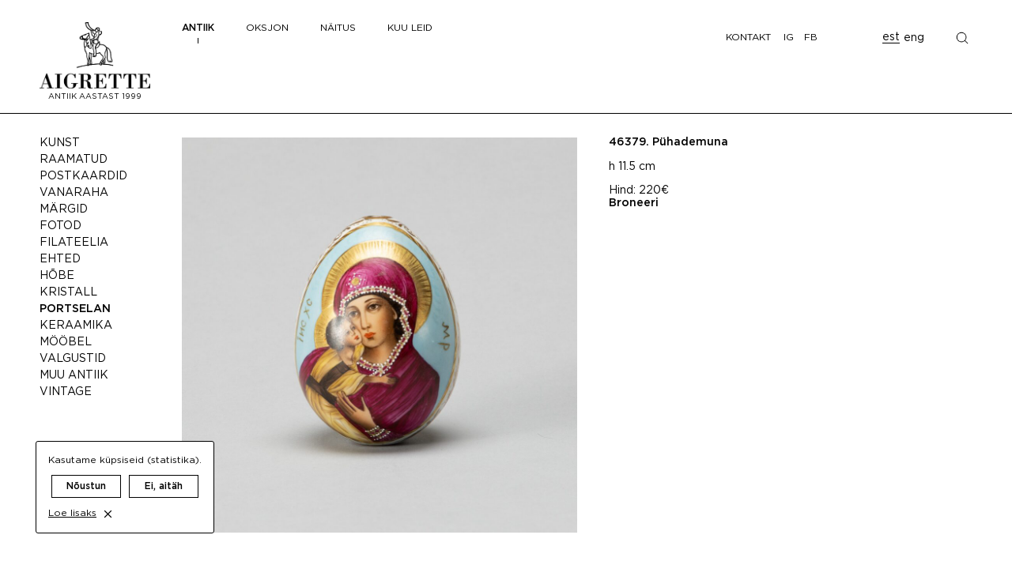

--- FILE ---
content_type: text/html; charset=UTF-8
request_url: https://aigrette.ee/puhademuna
body_size: 7425
content:
<!doctype html>
<html lang="et">
<head>
<meta http-equiv="Content-Type" content="text/html; charset=utf-8" />
<meta name="description" content="Aigrette Antiik">
<meta name="keywords" content="Antiik, antikvariaat, kunst, hõbe, ehted, mööbel, raamatud, vanaraha, märgid, fotod, filateelia, kristall, portselan, valgustid, taska, lorup. ">
<meta name="viewport" content="width=device-width, initial-scale=1.0">
<title>Pühademuna / Aigrette Antiik</title>
<link rel="shortcut icon" type="image/jpg" href="https://aigrette.ee/wp-content/themes/aigrette_v2/images/favicon.png" sizes="64x64">
<meta name='robots' content='max-image-preview:large' />
<style id='wp-img-auto-sizes-contain-inline-css' type='text/css'>
img:is([sizes=auto i],[sizes^="auto," i]){contain-intrinsic-size:3000px 1500px}
/*# sourceURL=wp-img-auto-sizes-contain-inline-css */
</style>
<style id='wp-block-library-inline-css' type='text/css'>
:root{--wp-block-synced-color:#7a00df;--wp-block-synced-color--rgb:122,0,223;--wp-bound-block-color:var(--wp-block-synced-color);--wp-editor-canvas-background:#ddd;--wp-admin-theme-color:#007cba;--wp-admin-theme-color--rgb:0,124,186;--wp-admin-theme-color-darker-10:#006ba1;--wp-admin-theme-color-darker-10--rgb:0,107,160.5;--wp-admin-theme-color-darker-20:#005a87;--wp-admin-theme-color-darker-20--rgb:0,90,135;--wp-admin-border-width-focus:2px}@media (min-resolution:192dpi){:root{--wp-admin-border-width-focus:1.5px}}.wp-element-button{cursor:pointer}:root .has-very-light-gray-background-color{background-color:#eee}:root .has-very-dark-gray-background-color{background-color:#313131}:root .has-very-light-gray-color{color:#eee}:root .has-very-dark-gray-color{color:#313131}:root .has-vivid-green-cyan-to-vivid-cyan-blue-gradient-background{background:linear-gradient(135deg,#00d084,#0693e3)}:root .has-purple-crush-gradient-background{background:linear-gradient(135deg,#34e2e4,#4721fb 50%,#ab1dfe)}:root .has-hazy-dawn-gradient-background{background:linear-gradient(135deg,#faaca8,#dad0ec)}:root .has-subdued-olive-gradient-background{background:linear-gradient(135deg,#fafae1,#67a671)}:root .has-atomic-cream-gradient-background{background:linear-gradient(135deg,#fdd79a,#004a59)}:root .has-nightshade-gradient-background{background:linear-gradient(135deg,#330968,#31cdcf)}:root .has-midnight-gradient-background{background:linear-gradient(135deg,#020381,#2874fc)}:root{--wp--preset--font-size--normal:16px;--wp--preset--font-size--huge:42px}.has-regular-font-size{font-size:1em}.has-larger-font-size{font-size:2.625em}.has-normal-font-size{font-size:var(--wp--preset--font-size--normal)}.has-huge-font-size{font-size:var(--wp--preset--font-size--huge)}.has-text-align-center{text-align:center}.has-text-align-left{text-align:left}.has-text-align-right{text-align:right}.has-fit-text{white-space:nowrap!important}#end-resizable-editor-section{display:none}.aligncenter{clear:both}.items-justified-left{justify-content:flex-start}.items-justified-center{justify-content:center}.items-justified-right{justify-content:flex-end}.items-justified-space-between{justify-content:space-between}.screen-reader-text{border:0;clip-path:inset(50%);height:1px;margin:-1px;overflow:hidden;padding:0;position:absolute;width:1px;word-wrap:normal!important}.screen-reader-text:focus{background-color:#ddd;clip-path:none;color:#444;display:block;font-size:1em;height:auto;left:5px;line-height:normal;padding:15px 23px 14px;text-decoration:none;top:5px;width:auto;z-index:100000}html :where(.has-border-color){border-style:solid}html :where([style*=border-top-color]){border-top-style:solid}html :where([style*=border-right-color]){border-right-style:solid}html :where([style*=border-bottom-color]){border-bottom-style:solid}html :where([style*=border-left-color]){border-left-style:solid}html :where([style*=border-width]){border-style:solid}html :where([style*=border-top-width]){border-top-style:solid}html :where([style*=border-right-width]){border-right-style:solid}html :where([style*=border-bottom-width]){border-bottom-style:solid}html :where([style*=border-left-width]){border-left-style:solid}html :where(img[class*=wp-image-]){height:auto;max-width:100%}:where(figure){margin:0 0 1em}html :where(.is-position-sticky){--wp-admin--admin-bar--position-offset:var(--wp-admin--admin-bar--height,0px)}@media screen and (max-width:600px){html :where(.is-position-sticky){--wp-admin--admin-bar--position-offset:0px}}

/*# sourceURL=wp-block-library-inline-css */
</style><style id='global-styles-inline-css' type='text/css'>
:root{--wp--preset--aspect-ratio--square: 1;--wp--preset--aspect-ratio--4-3: 4/3;--wp--preset--aspect-ratio--3-4: 3/4;--wp--preset--aspect-ratio--3-2: 3/2;--wp--preset--aspect-ratio--2-3: 2/3;--wp--preset--aspect-ratio--16-9: 16/9;--wp--preset--aspect-ratio--9-16: 9/16;--wp--preset--color--black: #000000;--wp--preset--color--cyan-bluish-gray: #abb8c3;--wp--preset--color--white: #ffffff;--wp--preset--color--pale-pink: #f78da7;--wp--preset--color--vivid-red: #cf2e2e;--wp--preset--color--luminous-vivid-orange: #ff6900;--wp--preset--color--luminous-vivid-amber: #fcb900;--wp--preset--color--light-green-cyan: #7bdcb5;--wp--preset--color--vivid-green-cyan: #00d084;--wp--preset--color--pale-cyan-blue: #8ed1fc;--wp--preset--color--vivid-cyan-blue: #0693e3;--wp--preset--color--vivid-purple: #9b51e0;--wp--preset--gradient--vivid-cyan-blue-to-vivid-purple: linear-gradient(135deg,rgb(6,147,227) 0%,rgb(155,81,224) 100%);--wp--preset--gradient--light-green-cyan-to-vivid-green-cyan: linear-gradient(135deg,rgb(122,220,180) 0%,rgb(0,208,130) 100%);--wp--preset--gradient--luminous-vivid-amber-to-luminous-vivid-orange: linear-gradient(135deg,rgb(252,185,0) 0%,rgb(255,105,0) 100%);--wp--preset--gradient--luminous-vivid-orange-to-vivid-red: linear-gradient(135deg,rgb(255,105,0) 0%,rgb(207,46,46) 100%);--wp--preset--gradient--very-light-gray-to-cyan-bluish-gray: linear-gradient(135deg,rgb(238,238,238) 0%,rgb(169,184,195) 100%);--wp--preset--gradient--cool-to-warm-spectrum: linear-gradient(135deg,rgb(74,234,220) 0%,rgb(151,120,209) 20%,rgb(207,42,186) 40%,rgb(238,44,130) 60%,rgb(251,105,98) 80%,rgb(254,248,76) 100%);--wp--preset--gradient--blush-light-purple: linear-gradient(135deg,rgb(255,206,236) 0%,rgb(152,150,240) 100%);--wp--preset--gradient--blush-bordeaux: linear-gradient(135deg,rgb(254,205,165) 0%,rgb(254,45,45) 50%,rgb(107,0,62) 100%);--wp--preset--gradient--luminous-dusk: linear-gradient(135deg,rgb(255,203,112) 0%,rgb(199,81,192) 50%,rgb(65,88,208) 100%);--wp--preset--gradient--pale-ocean: linear-gradient(135deg,rgb(255,245,203) 0%,rgb(182,227,212) 50%,rgb(51,167,181) 100%);--wp--preset--gradient--electric-grass: linear-gradient(135deg,rgb(202,248,128) 0%,rgb(113,206,126) 100%);--wp--preset--gradient--midnight: linear-gradient(135deg,rgb(2,3,129) 0%,rgb(40,116,252) 100%);--wp--preset--font-size--small: 13px;--wp--preset--font-size--medium: 20px;--wp--preset--font-size--large: 36px;--wp--preset--font-size--x-large: 42px;--wp--preset--spacing--20: 0.44rem;--wp--preset--spacing--30: 0.67rem;--wp--preset--spacing--40: 1rem;--wp--preset--spacing--50: 1.5rem;--wp--preset--spacing--60: 2.25rem;--wp--preset--spacing--70: 3.38rem;--wp--preset--spacing--80: 5.06rem;--wp--preset--shadow--natural: 6px 6px 9px rgba(0, 0, 0, 0.2);--wp--preset--shadow--deep: 12px 12px 50px rgba(0, 0, 0, 0.4);--wp--preset--shadow--sharp: 6px 6px 0px rgba(0, 0, 0, 0.2);--wp--preset--shadow--outlined: 6px 6px 0px -3px rgb(255, 255, 255), 6px 6px rgb(0, 0, 0);--wp--preset--shadow--crisp: 6px 6px 0px rgb(0, 0, 0);}:where(.is-layout-flex){gap: 0.5em;}:where(.is-layout-grid){gap: 0.5em;}body .is-layout-flex{display: flex;}.is-layout-flex{flex-wrap: wrap;align-items: center;}.is-layout-flex > :is(*, div){margin: 0;}body .is-layout-grid{display: grid;}.is-layout-grid > :is(*, div){margin: 0;}:where(.wp-block-columns.is-layout-flex){gap: 2em;}:where(.wp-block-columns.is-layout-grid){gap: 2em;}:where(.wp-block-post-template.is-layout-flex){gap: 1.25em;}:where(.wp-block-post-template.is-layout-grid){gap: 1.25em;}.has-black-color{color: var(--wp--preset--color--black) !important;}.has-cyan-bluish-gray-color{color: var(--wp--preset--color--cyan-bluish-gray) !important;}.has-white-color{color: var(--wp--preset--color--white) !important;}.has-pale-pink-color{color: var(--wp--preset--color--pale-pink) !important;}.has-vivid-red-color{color: var(--wp--preset--color--vivid-red) !important;}.has-luminous-vivid-orange-color{color: var(--wp--preset--color--luminous-vivid-orange) !important;}.has-luminous-vivid-amber-color{color: var(--wp--preset--color--luminous-vivid-amber) !important;}.has-light-green-cyan-color{color: var(--wp--preset--color--light-green-cyan) !important;}.has-vivid-green-cyan-color{color: var(--wp--preset--color--vivid-green-cyan) !important;}.has-pale-cyan-blue-color{color: var(--wp--preset--color--pale-cyan-blue) !important;}.has-vivid-cyan-blue-color{color: var(--wp--preset--color--vivid-cyan-blue) !important;}.has-vivid-purple-color{color: var(--wp--preset--color--vivid-purple) !important;}.has-black-background-color{background-color: var(--wp--preset--color--black) !important;}.has-cyan-bluish-gray-background-color{background-color: var(--wp--preset--color--cyan-bluish-gray) !important;}.has-white-background-color{background-color: var(--wp--preset--color--white) !important;}.has-pale-pink-background-color{background-color: var(--wp--preset--color--pale-pink) !important;}.has-vivid-red-background-color{background-color: var(--wp--preset--color--vivid-red) !important;}.has-luminous-vivid-orange-background-color{background-color: var(--wp--preset--color--luminous-vivid-orange) !important;}.has-luminous-vivid-amber-background-color{background-color: var(--wp--preset--color--luminous-vivid-amber) !important;}.has-light-green-cyan-background-color{background-color: var(--wp--preset--color--light-green-cyan) !important;}.has-vivid-green-cyan-background-color{background-color: var(--wp--preset--color--vivid-green-cyan) !important;}.has-pale-cyan-blue-background-color{background-color: var(--wp--preset--color--pale-cyan-blue) !important;}.has-vivid-cyan-blue-background-color{background-color: var(--wp--preset--color--vivid-cyan-blue) !important;}.has-vivid-purple-background-color{background-color: var(--wp--preset--color--vivid-purple) !important;}.has-black-border-color{border-color: var(--wp--preset--color--black) !important;}.has-cyan-bluish-gray-border-color{border-color: var(--wp--preset--color--cyan-bluish-gray) !important;}.has-white-border-color{border-color: var(--wp--preset--color--white) !important;}.has-pale-pink-border-color{border-color: var(--wp--preset--color--pale-pink) !important;}.has-vivid-red-border-color{border-color: var(--wp--preset--color--vivid-red) !important;}.has-luminous-vivid-orange-border-color{border-color: var(--wp--preset--color--luminous-vivid-orange) !important;}.has-luminous-vivid-amber-border-color{border-color: var(--wp--preset--color--luminous-vivid-amber) !important;}.has-light-green-cyan-border-color{border-color: var(--wp--preset--color--light-green-cyan) !important;}.has-vivid-green-cyan-border-color{border-color: var(--wp--preset--color--vivid-green-cyan) !important;}.has-pale-cyan-blue-border-color{border-color: var(--wp--preset--color--pale-cyan-blue) !important;}.has-vivid-cyan-blue-border-color{border-color: var(--wp--preset--color--vivid-cyan-blue) !important;}.has-vivid-purple-border-color{border-color: var(--wp--preset--color--vivid-purple) !important;}.has-vivid-cyan-blue-to-vivid-purple-gradient-background{background: var(--wp--preset--gradient--vivid-cyan-blue-to-vivid-purple) !important;}.has-light-green-cyan-to-vivid-green-cyan-gradient-background{background: var(--wp--preset--gradient--light-green-cyan-to-vivid-green-cyan) !important;}.has-luminous-vivid-amber-to-luminous-vivid-orange-gradient-background{background: var(--wp--preset--gradient--luminous-vivid-amber-to-luminous-vivid-orange) !important;}.has-luminous-vivid-orange-to-vivid-red-gradient-background{background: var(--wp--preset--gradient--luminous-vivid-orange-to-vivid-red) !important;}.has-very-light-gray-to-cyan-bluish-gray-gradient-background{background: var(--wp--preset--gradient--very-light-gray-to-cyan-bluish-gray) !important;}.has-cool-to-warm-spectrum-gradient-background{background: var(--wp--preset--gradient--cool-to-warm-spectrum) !important;}.has-blush-light-purple-gradient-background{background: var(--wp--preset--gradient--blush-light-purple) !important;}.has-blush-bordeaux-gradient-background{background: var(--wp--preset--gradient--blush-bordeaux) !important;}.has-luminous-dusk-gradient-background{background: var(--wp--preset--gradient--luminous-dusk) !important;}.has-pale-ocean-gradient-background{background: var(--wp--preset--gradient--pale-ocean) !important;}.has-electric-grass-gradient-background{background: var(--wp--preset--gradient--electric-grass) !important;}.has-midnight-gradient-background{background: var(--wp--preset--gradient--midnight) !important;}.has-small-font-size{font-size: var(--wp--preset--font-size--small) !important;}.has-medium-font-size{font-size: var(--wp--preset--font-size--medium) !important;}.has-large-font-size{font-size: var(--wp--preset--font-size--large) !important;}.has-x-large-font-size{font-size: var(--wp--preset--font-size--x-large) !important;}
/*# sourceURL=global-styles-inline-css */
</style>

<style id='classic-theme-styles-inline-css' type='text/css'>
/*! This file is auto-generated */
.wp-block-button__link{color:#fff;background-color:#32373c;border-radius:9999px;box-shadow:none;text-decoration:none;padding:calc(.667em + 2px) calc(1.333em + 2px);font-size:1.125em}.wp-block-file__button{background:#32373c;color:#fff;text-decoration:none}
/*# sourceURL=/wp-includes/css/classic-themes.min.css */
</style>
<link rel='stylesheet' id='auction-style-css' href='https://aigrette.ee/wp-content/plugins/ag-auction/css/ag-style.css?ver=v1' type='text/css' media='all' />
<link rel='stylesheet' id='font-css' href='https://aigrette.ee/wp-content/themes/aigrette_v2/fonts/font.css?ver=6.9' type='text/css' media='all' />
<link rel='stylesheet' id='main-css' href='https://aigrette.ee/wp-content/themes/aigrette_v2/assets/style.css?ver=1762423977' type='text/css' media='all' />
<script type="text/javascript" src="https://aigrette.ee/wp-includes/js/jquery/jquery.min.js?ver=3.7.1" id="jquery-core-js"></script>
<script type="text/javascript" src="https://aigrette.ee/wp-includes/js/jquery/jquery-migrate.min.js?ver=3.4.1" id="jquery-migrate-js"></script>
</head>
<body class="single-product">
	<header>
		
		
		<div class="container">
			<div class="inner">
				<div class="logo-container">
					<a href="https://aigrette.ee"><img src="https://aigrette.ee/wp-content/themes/aigrette_v2/images/logo_black.png" class="logo" alt="aigrette logo, man on a horse"></a>
					<h5>Antiik aastast 1999</h5>
				</div>

				<div class="default-menu-wrap">
					<ul class="left-top-menu">
					    <li class="active"><a href="https://aigrette.ee/antiik/kunst/olimaalid">Antiik</a></li> 
					    <li ><a href="https://aigrette.ee/oksjon">Oksjon</a></li> 
					    <li ><a href="https://aigrette.ee/antiik/naitus">Näitus</a></li> 
					    <li ><a href="https://aigrette.ee/antiik/kuu-leid">Kuu leid</a></li>
					</ul>
					<div class="right-top-menu">
					    <div class="menu-links">
					        <a href="https://aigrette.ee/kontakt" class="link-contact ">Kontakt</a>
					        <a href="https://www.instagram.com/aigretteantiik/" target="_blank" title="instagram" class="ig">IG</a>
					        <a href="https://www.facebook.com/aigretteantiik" target="_blank" title="facebook" class="fb">FB</a>
					    </div>
					    <div class="user-links">
					        <div class="lang-select">
					        	<button class="et lang active" data-lang="et">est</button>
					        	<span class="lang-spacer"></span>
					        	<button class="en lang" data-lang="en">eng</button>
					        </div>
					        <div class="search">
					            <div><form role="search" method="get" id="searchform" class="searchform" action="https://aigrette.ee/">
	<div class="search-container">
		<label class="screen-reader-text" for="s">Otsing</label>
		<input type="text" value="" name="s" id="s" placeholder="Otsi" />
	</div>
	<button type="submit" id="searchsubmit" value="Otsi">
					<img src="https://aigrette.ee/wp-content/themes/aigrette_v2/images/search_black.png" width="25" alt="search icon black">
			</button>
</form></div>  
					        </div>
					        <button class="mobile-btn" aria-label="Open mobile menu">
					            <span></span>
					            <span></span>
					            <span></span>
					        </button>
					    </div>

					</div>
				</div>

			</div>
		</div>	

		
	</header><main>
	<section>
		<div class="container">
			<div class="flex-wrap">
				<div class="category-navigation">
	<div class="nav-inner">
	<div class="menu-menu-container"><ul id="menu-menu" class="menu"><li id="menu-item-53827" class="menu-item menu-item-type-taxonomy menu-item-object-category menu-item-has-children menu-item-53827"><a href="https://aigrette.ee/antiik/kunst/olimaalid">Kunst</a>
<ul class="sub-menu">
	<li id="menu-item-121" class="menu-item menu-item-type-taxonomy menu-item-object-category menu-item-121"><a href="https://aigrette.ee/antiik/kunst/olimaalid">Õlimaalid</a></li>
	<li id="menu-item-116" class="menu-item menu-item-type-taxonomy menu-item-object-category menu-item-116"><a href="https://aigrette.ee/antiik/kunst/akvarell">Akvarell</a></li>
	<li id="menu-item-118" class="menu-item menu-item-type-taxonomy menu-item-object-category menu-item-118"><a href="https://aigrette.ee/antiik/kunst/graafika">Graafika</a></li>
	<li id="menu-item-119" class="menu-item menu-item-type-taxonomy menu-item-object-category menu-item-119"><a href="https://aigrette.ee/antiik/kunst/graafika_vanem">Graafika vanem</a></li>
	<li id="menu-item-40801" class="menu-item menu-item-type-taxonomy menu-item-object-category menu-item-40801"><a href="https://aigrette.ee/antiik/kunst/nahkehistoo">Nahkehistöö</a></li>
	<li id="menu-item-1326" class="menu-item menu-item-type-taxonomy menu-item-object-category menu-item-1326"><a href="https://aigrette.ee/antiik/kunst/maakaardid">Maakaardid</a></li>
	<li id="menu-item-117" class="menu-item menu-item-type-taxonomy menu-item-object-category menu-item-117"><a href="https://aigrette.ee/antiik/kunst/ex_libris">Ex libris</a></li>
	<li id="menu-item-120" class="menu-item menu-item-type-taxonomy menu-item-object-category menu-item-120"><a href="https://aigrette.ee/antiik/kunst/muu-kunst">Muu kunst</a></li>
</ul>
</li>
<li id="menu-item-53828" class="menu-item menu-item-type-taxonomy menu-item-object-category menu-item-has-children menu-item-53828"><a href="https://aigrette.ee/antiik/raamatud/eesti-1535-1918">Raamatud</a>
<ul class="sub-menu">
	<li id="menu-item-11387" class="menu-item menu-item-type-taxonomy menu-item-object-category menu-item-11387"><a href="https://aigrette.ee/antiik/raamatud/eesti-1535-1918">Eesti 1535-1918</a></li>
	<li id="menu-item-11378" class="menu-item menu-item-type-taxonomy menu-item-object-category menu-item-11378"><a href="https://aigrette.ee/antiik/raamatud/eesti-1918-1944">Eesti 1918-1944</a></li>
	<li id="menu-item-11388" class="menu-item menu-item-type-taxonomy menu-item-object-category menu-item-11388"><a href="https://aigrette.ee/antiik/raamatud/eesti-1944-2016">Eesti 1944-2016</a></li>
	<li id="menu-item-47178" class="menu-item menu-item-type-taxonomy menu-item-object-category menu-item-47178"><a href="https://aigrette.ee/antiik/raamatud/ensv-50-60-nendad">ENSV 50-60 nendad</a></li>
	<li id="menu-item-578" class="menu-item menu-item-type-taxonomy menu-item-object-category menu-item-578"><a href="https://aigrette.ee/antiik/raamatud/vene-raamatud">Vene</a></li>
	<li id="menu-item-168" class="menu-item menu-item-type-taxonomy menu-item-object-category menu-item-168"><a href="https://aigrette.ee/antiik/raamatud/koitekunst">Köitekunst</a></li>
	<li id="menu-item-161" class="menu-item menu-item-type-taxonomy menu-item-object-category menu-item-161"><a href="https://aigrette.ee/antiik/raamatud/ajakirjad">Ajakirjad</a></li>
	<li id="menu-item-165" class="menu-item menu-item-type-taxonomy menu-item-object-category menu-item-165"><a href="https://aigrette.ee/antiik/raamatud/lasteraamatud">Lasteraamatud</a></li>
	<li id="menu-item-162" class="menu-item menu-item-type-taxonomy menu-item-object-category menu-item-162"><a href="https://aigrette.ee/antiik/raamatud/bibliofiilsed_haruldlused">Bibliofiilsed haruldlused</a></li>
	<li id="menu-item-167" class="menu-item menu-item-type-taxonomy menu-item-object-category menu-item-167"><a href="https://aigrette.ee/antiik/raamatud/pisitrukis">Pisitrükis</a></li>
	<li id="menu-item-166" class="menu-item menu-item-type-taxonomy menu-item-object-category menu-item-166"><a href="https://aigrette.ee/antiik/raamatud/muu-raamat">Muu raamat</a></li>
</ul>
</li>
<li id="menu-item-53829" class="menu-item menu-item-type-taxonomy menu-item-object-category menu-item-has-children menu-item-53829"><a href="https://aigrette.ee/antiik/postkaardid/parnu-maakond">Postkaardid</a>
<ul class="sub-menu">
	<li id="menu-item-1900" class="menu-item menu-item-type-taxonomy menu-item-object-category menu-item-1900"><a href="https://aigrette.ee/antiik/postkaardid/parnu-maakond">Pärnu</a></li>
	<li id="menu-item-1894" class="menu-item menu-item-type-taxonomy menu-item-object-category menu-item-1894"><a href="https://aigrette.ee/antiik/postkaardid/harju-maakond">Harju</a></li>
	<li id="menu-item-1896" class="menu-item menu-item-type-taxonomy menu-item-object-category menu-item-1896"><a href="https://aigrette.ee/antiik/postkaardid/ida-viru-maakond">Ida-Viru</a></li>
	<li id="menu-item-1906" class="menu-item menu-item-type-taxonomy menu-item-object-category menu-item-1906"><a href="https://aigrette.ee/antiik/postkaardid/tartu-maakond">Tartu</a></li>
	<li id="menu-item-1899" class="menu-item menu-item-type-taxonomy menu-item-object-category menu-item-1899"><a href="https://aigrette.ee/antiik/postkaardid/laane-viru-maakond">Lääne-Viru</a></li>
	<li id="menu-item-1904" class="menu-item menu-item-type-taxonomy menu-item-object-category menu-item-1904"><a href="https://aigrette.ee/antiik/postkaardid/viljandi-maakond">Viljandi</a></li>
	<li id="menu-item-1902" class="menu-item menu-item-type-taxonomy menu-item-object-category menu-item-1902"><a href="https://aigrette.ee/antiik/postkaardid/rapla-maakond">Rapla</a></li>
	<li id="menu-item-1905" class="menu-item menu-item-type-taxonomy menu-item-object-category menu-item-1905"><a href="https://aigrette.ee/antiik/postkaardid/voru-maakond">Võru</a></li>
	<li id="menu-item-1903" class="menu-item menu-item-type-taxonomy menu-item-object-category menu-item-1903"><a href="https://aigrette.ee/antiik/postkaardid/saare-maakond">Saare</a></li>
	<li id="menu-item-1897" class="menu-item menu-item-type-taxonomy menu-item-object-category menu-item-1897"><a href="https://aigrette.ee/antiik/postkaardid/jarva-maakond">Järva</a></li>
	<li id="menu-item-1908" class="menu-item menu-item-type-taxonomy menu-item-object-category menu-item-1908"><a href="https://aigrette.ee/antiik/postkaardid/jogeva-maakond">Jõgeva</a></li>
	<li id="menu-item-1907" class="menu-item menu-item-type-taxonomy menu-item-object-category menu-item-1907"><a href="https://aigrette.ee/antiik/postkaardid/valga-maakond">Valga</a></li>
	<li id="menu-item-1901" class="menu-item menu-item-type-taxonomy menu-item-object-category menu-item-1901"><a href="https://aigrette.ee/antiik/postkaardid/polva-maakond">Põlva</a></li>
	<li id="menu-item-1898" class="menu-item menu-item-type-taxonomy menu-item-object-category menu-item-1898"><a href="https://aigrette.ee/antiik/postkaardid/laane-maakond">Lääne</a></li>
	<li id="menu-item-1895" class="menu-item menu-item-type-taxonomy menu-item-object-category menu-item-1895"><a href="https://aigrette.ee/antiik/postkaardid/hiiu-maakond">Hiiu</a></li>
	<li id="menu-item-3323" class="menu-item menu-item-type-taxonomy menu-item-object-category menu-item-3323"><a href="https://aigrette.ee/antiik/postkaardid/muud-postkaardid">Muu</a></li>
	<li id="menu-item-5957" class="menu-item menu-item-type-taxonomy menu-item-object-category menu-item-5957"><a href="https://aigrette.ee/antiik/postkaardid/onnitluskaardid">Õnnitluskaardid</a></li>
</ul>
</li>
<li id="menu-item-53830" class="menu-item menu-item-type-taxonomy menu-item-object-category menu-item-has-children menu-item-53830"><a href="https://aigrette.ee/antiik/vanaraha/mundid">Vanaraha</a>
<ul class="sub-menu">
	<li id="menu-item-1541" class="menu-item menu-item-type-taxonomy menu-item-object-category menu-item-1541"><a href="https://aigrette.ee/antiik/vanaraha/mundid">Mündid</a></li>
	<li id="menu-item-180" class="menu-item menu-item-type-taxonomy menu-item-object-category menu-item-180"><a href="https://aigrette.ee/antiik/vanaraha/paberraha">Paberraha</a></li>
	<li id="menu-item-181" class="menu-item menu-item-type-taxonomy menu-item-object-category menu-item-181"><a href="https://aigrette.ee/antiik/vanaraha/vaartpaberid">Väärtpaberid</a></li>
</ul>
</li>
<li id="menu-item-53831" class="menu-item menu-item-type-taxonomy menu-item-object-category menu-item-has-children menu-item-53831"><a href="https://aigrette.ee/antiik/margid/enne-1945">Märgid</a>
<ul class="sub-menu">
	<li id="menu-item-184" class="menu-item menu-item-type-taxonomy menu-item-object-category menu-item-184"><a href="https://aigrette.ee/antiik/margid/enne-1945">Enne 1945</a></li>
	<li id="menu-item-185" class="menu-item menu-item-type-taxonomy menu-item-object-category menu-item-185"><a href="https://aigrette.ee/antiik/margid/peale-1945">Peale 1945</a></li>
	<li id="menu-item-3322" class="menu-item menu-item-type-taxonomy menu-item-object-category menu-item-3322"><a href="https://aigrette.ee/antiik/margid/dokumendid">Dokumendid</a></li>
	<li id="menu-item-29445" class="menu-item menu-item-type-taxonomy menu-item-object-category menu-item-29445"><a href="https://aigrette.ee/antiik/margid/diplomid">Diplomid</a></li>
</ul>
</li>
<li id="menu-item-1535" class="menu-item menu-item-type-taxonomy menu-item-object-category menu-item-1535"><a href="https://aigrette.ee/antiik/fotod">Fotod</a></li>
<li id="menu-item-1536" class="menu-item menu-item-type-taxonomy menu-item-object-category menu-item-1536"><a href="https://aigrette.ee/antiik/filateelia">Filateelia</a></li>
<li id="menu-item-2007" class="menu-item menu-item-type-taxonomy menu-item-object-category menu-item-2007"><a href="https://aigrette.ee/antiik/ehted">Ehted</a></li>
<li id="menu-item-1537" class="menu-item menu-item-type-taxonomy menu-item-object-category menu-item-1537"><a href="https://aigrette.ee/antiik/hobe">Hõbe</a></li>
<li id="menu-item-1538" class="menu-item menu-item-type-taxonomy menu-item-object-category menu-item-1538"><a href="https://aigrette.ee/antiik/kristall">Kristall</a></li>
<li id="menu-item-1540" class="menu-item menu-item-type-taxonomy menu-item-object-category current-post-ancestor current-menu-parent current-post-parent menu-item-1540"><a href="https://aigrette.ee/antiik/portselan">Portselan</a></li>
<li id="menu-item-45860" class="menu-item menu-item-type-taxonomy menu-item-object-category menu-item-45860"><a href="https://aigrette.ee/antiik/keraamika">Keraamika</a></li>
<li id="menu-item-1539" class="menu-item menu-item-type-taxonomy menu-item-object-category menu-item-1539"><a href="https://aigrette.ee/antiik/moobel">Mööbel</a></li>
<li id="menu-item-1936" class="menu-item menu-item-type-taxonomy menu-item-object-category menu-item-1936"><a href="https://aigrette.ee/antiik/valgustid">Valgustid</a></li>
<li id="menu-item-833" class="menu-item menu-item-type-taxonomy menu-item-object-category menu-item-has-children menu-item-833"><a href="https://aigrette.ee/antiik/muu_antiik">Muu antiik</a>
<ul class="sub-menu">
	<li id="menu-item-20804" class="menu-item menu-item-type-taxonomy menu-item-object-category menu-item-20804"><a href="https://aigrette.ee/antiik/muu_antiik/ikoonid">Ikoonid</a></li>
	<li id="menu-item-20805" class="menu-item menu-item-type-taxonomy menu-item-object-category menu-item-20805"><a href="https://aigrette.ee/antiik/muu_antiik/kellad">Kellad</a></li>
	<li id="menu-item-20806" class="menu-item menu-item-type-taxonomy menu-item-object-category menu-item-20806"><a href="https://aigrette.ee/antiik/muu_antiik/klaas">Klaas</a></li>
	<li id="menu-item-20807" class="menu-item menu-item-type-taxonomy menu-item-object-category menu-item-20807"><a href="https://aigrette.ee/antiik/muu_antiik/tekstiil">Tekstiil</a></li>
</ul>
</li>
<li id="menu-item-3316" class="menu-item menu-item-type-taxonomy menu-item-object-category menu-item-has-children menu-item-3316"><a href="https://aigrette.ee/antiik/vintage">Vintage</a>
<ul class="sub-menu">
	<li id="menu-item-32473" class="menu-item menu-item-type-taxonomy menu-item-object-category menu-item-32473"><a href="https://aigrette.ee/antiik/vintage/mood">Mood</a></li>
	<li id="menu-item-25667" class="menu-item menu-item-type-taxonomy menu-item-object-category menu-item-25667"><a href="https://aigrette.ee/antiik/vintage/vinuulid">Vinüülid</a></li>
</ul>
</li>
</ul></div>	</div>
</div> 				<div class="content flex-wrap">
					<div class="images">

						<div class="main-image">
														<a href="https://aigrette.ee/wp-content/uploads/2023/12/2518-1024x1024.jpg" img-full="https://aigrette.ee/wp-content/uploads/2023/12/2518.jpg" img-medium="https://aigrette.ee/wp-content/uploads/2023/12/2518-300x300.jpg">
								<img src="https://aigrette.ee/wp-content/uploads/2023/12/2518-1024x1024.jpg" alt="Pühademuna" /> 
							</a>
						</div>

							

					</div>		
				
					<div class="entry">
						<h1 class="product-title"><span class="product-id">46379.</span> Pühademuna</h1>
						<div class="text">
							<div><p>h 11.5 cm</p>
</div>
							
								<div class="price">
									<span class="label">Hind: </span><span class="price">220€</span>								</div>
								
								
																		
																			<button class="book" product-id="46379">Broneeri</button>
																		
														

						</div>

					</div>

				</div>
			</div>
		</div>
	</section>
	<div id="booking-overlay" role="dialog" aria-hidden="true">
		<div class="booking-header">
			<div class="container">
				<img src="https://aigrette.ee/wp-content/themes/aigrette_v2/images/logo_black.png" class="logo" alt="aigrette logo, man on a horse">
				<span class="title-label">Broneering</span>
			</div>
		</div>
		<div class="form-container">
			<div id="title-container"></div>
			
					<form method="post" class="booking-form">
				<div><label for="ag-name" class="visually-hidden">Nimi</label><input name="ag-name" id="ag-name" type="text" placeholder="Nimi"></div>
				<div><label for="ag-email" class="visually-hidden">E-mail</label><input name="ag-email" id="ag-email" type="text"  placeholder="E-mail"></div>
				<div><label for="ag-phone" class="visually-hidden">Telefon</label><input name="ag-phone" id="ag-phone" type="text"  placeholder="Telefon"></div>
				<div class="check">
					<div class="flex-row">
						<label for="to-visit">Soovin tulla vaatama</label>
						<input type="checkbox" id="to-visit" name="ag-to-visit" value="visit">
					</div>
					<div class="group-row">
						<div class="flex-row with-arrow">
							<label for="to-send" class="field-dropdown"><span>Soovin arvet ja saatmist</span></label>
							<input type="checkbox" id="to-send" name="ag-to-send" value="send">
						</div>	
						<div class="extra-field">
							<label for="shipping-info">Pakiautomaadi aadress või muu info:</label>
							<textarea id="shipping-info" name="ag-shipping-info" rows="3"></textarea>
						</div>
					</div>
				</div>
				<div class="submit-container"><input name="ag-submit" type="submit" value="Broneeri"></div>
				<input name="ag-post-id" type="hidden" value="">
			</form>
				
					<button class="close-booking" aria-label="close booking dialog"><img src="https://aigrette.ee/wp-content/themes/aigrette_v2/images/menu-close.svg" alt="x close booking modal"></button>
		</div>
	</div>
	<div id="image-overlay" role="dialog" aria-hidden="true">
		<div class="overlay-wrap">
			<div class="selected-image"></div>
				
		</div>
		<div class="buttons">
			<button class="to-full" aria-label="go full size" title="expand">
				<svg fill="none" height="24" viewBox="0 0 24 24" width="24" xmlns="http://www.w3.org/2000/svg"><g fill="#000"><path d="m21 9.75c-.41 0-.75-.34-.75-.75v-5.25h-5.25c-.41 0-.75-.34-.75-.75s.34-.75.75-.75h6c.41 0 .75.34.75.75v6c0 .41-.34.75-.75.75z"/><path d="m9 21.75h-6c-.41 0-.75-.34-.75-.75v-6c0-.41.34-.75.75-.75s.75.34.75.75v5.25h5.25c.41 0 .75.34.75.75s-.34.75-.75.75z"/><path d="m13.4995 11.2499c-.19 0-.38-.07-.53-.22-.29-.29-.29-.77 0-1.05996l7.5-7.5c.29-.29.77-.29 1.06 0s.29.77 0 1.06l-7.5 7.49996c-.15.15-.34.22-.53.22z"/><path d="m2.99945 21.7499c-.19 0-.38-.07-.53-.22-.29-.29-.29-.77 0-1.06l7.5-7.5c.29005-.29.77005-.29 1.06005 0s.29.77 0 1.06l-7.50005 7.5c-.15.15-.34.22-.53.22z"/></g></svg>
			</button>
			<button class="close-images" aria-label="close image dialog" title="close image modal">
			<svg xmlns="http://www.w3.org/2000/svg" width="24" height="24" viewBox="0 0 24 24" fill="none" stroke="#000000" stroke-width="1.5" stroke-linecap="round" stroke-linejoin="round">
  				<path d="M18 6l-12 12"/>
  				<path d="M6 6l12 12"/>
			</svg>
			</button>
			<div class="panzoom-controls">
			    <button type="button" class="zoom-btn zoom-in" title="Zoom In">
			    	<svg xmlns="http://www.w3.org/2000/svg" width="24" height="24" viewBox="0 0 24 24" fill="none" stroke="#000000" stroke-width="1.5" stroke-linecap="round" stroke-linejoin="round">
			    	  <path d="M12 5l0 14"/>
			    	  <path d="M5 12l14 0"/>
			    	</svg>
				</button>
			    <button type="button" class="zoom-btn zoom-out" title="Zoom Out">
			    	<svg xmlns="http://www.w3.org/2000/svg" width="24" height="24" viewBox="0 0 24 24" fill="none" stroke="#000000" stroke-width="1.5" stroke-linecap="round" stroke-linejoin="round">
  						<path d="M5 12l14 0"/>
					</svg>
				</button>
			</div>
		</div>
	</div>
</main>			


    <footer class="default">
        <div class="container">
            <div class="inner">
                <div class="auction-links" style="display: none;">
                    <a href="https://aigrette.ee/oksjon" class="link-label">Oksjon:</a>                    
                                            <a href="https://aigrette.ee/user-login" class="user login" >Logi sisse</a>
                        <span class="link-spacer"></span>
                        <a href="https://aigrette.ee/user-registration" class="user registration">Registreeru</a>
                                    </div>     
                <div class="contact-wrap">
                    <a href="https://www.facebook.com/aigretteantiik" target="_blank" title="facebook">fb</a>
                    <a href="mailto:info@aigrette.ee" class="mail">info@aigrette.ee</a>
                    <a href="tel:+372 50 91 500">+372 50 91 500</a>
                </div>
            </div>    
        </div>

    </footer>

   


 
    <div id="privacy-notice">
        <p>Kasutame küpsiseid (statistika).</p>
        <div>
            <button id="agree" class="btn">
                Nõustun        
            </button>
            <button id="no" class="btn">
                Ei, aitäh        
            </button>
        </div>
        <div class="bottom">
            <a id="more" class="btn" href="https://aigrette.ee/privaatsuspoliitika"><span>Loe lisaks</span></a>
            <button class="close-cookie" aria-label="close cookie dialog"><img src="https://aigrette.ee/wp-content/themes/aigrette_v2/images/menu-close.svg" alt="x close cookie modal"></button>
        </div>
        
    </div>

<script type="speculationrules">
{"prefetch":[{"source":"document","where":{"and":[{"href_matches":"/*"},{"not":{"href_matches":["/wp-*.php","/wp-admin/*","/wp-content/uploads/*","/wp-content/*","/wp-content/plugins/*","/wp-content/themes/aigrette_v2/*","/*\\?(.+)"]}},{"not":{"selector_matches":"a[rel~=\"nofollow\"]"}},{"not":{"selector_matches":".no-prefetch, .no-prefetch a"}}]},"eagerness":"conservative"}]}
</script>
<script type="text/javascript" id="ag_booking-js-extra">
/* <![CDATA[ */
var ajax_url = {"ajaxurl":"https://aigrette.ee/wp-admin/admin-ajax.php","booking_nonce":"5d293e8289"};
//# sourceURL=ag_booking-js-extra
/* ]]> */
</script>
<script type="text/javascript" src="https://aigrette.ee/wp-content/plugins/ag-booking/js/ag-form.js?ver=1.0" id="ag_booking-js"></script>
<script type="text/javascript" src="https://aigrette.ee/wp-content/themes/aigrette_v2/js/panzoom.min.js?ver=6.9" id="panzoom-js"></script>
<script type="text/javascript" src="https://aigrette.ee/wp-content/themes/aigrette_v2/js/scripts.js?ver=3.1" id="scripts-js"></script>

</body>
</html>

--- FILE ---
content_type: application/javascript
request_url: https://aigrette.ee/wp-content/plugins/ag-booking/js/ag-form.js?ver=1.0
body_size: 868
content:
// Ajax form proccessing

jQuery(document).ready(function($) {

	$( 'input[name="ag-submit"]').click(function(e) {
	
		e.preventDefault();

		var fields = $(this).parent().parent();
		var container = fields.parent();
		var parent = $(this).parent();

		var name = fields.find('input[name="ag-name"]').val();
		var mail = fields.find('input[name="ag-email"]').val();
		var phone = fields.find('input[name="ag-phone"]').val();
		var post_id = fields.find('input[name="ag-post-id"]').val();

		var check_see = fields.find('input[name="ag-to-visit"]');
		var check_shipping = fields.find('input[name="ag-to-send"]');
		var shipping_message = fields.find('textarea[name="ag-shipping-info"]').val();

		if ( check_see.is(":checked")) {
			var check_1 = "customer_visiting";
		} else {
			var check_1 = "customer_not_visiting";
		}

		if ( check_shipping.is(":checked")) {
			var check_2 = "shipping_yes";
		} else {
			var check_2 = "shipping_no";
		}

		if ( !shipping_message ) {
			var shipping_message = "shipping_message_no";
		}

		fail = false;

		fields.find('input[type=text]').each(function() {
			if ( $(this).val().length == 0 ) {
				$(this).parent().addClass('warning');
				fail = true;
			} else {
				$(this).parent().removeClass('warning');
			}
		});


		if ( !fail ) {

			parent.addClass('loading').prepend('<div class="loader-wrap"><div class="loader"></div></div>');

			var values = {
			    'action': 'ag_form_display',
			    'nonce': ajax_url.booking_nonce,
			    'ag_ajax_name': name,
			    'ag_ajax_mail': mail,
			    'ag_ajax_phone': phone,
			    'ag_ajax_id': post_id,
			    'ag_ajax_checkbox_see': check_1,
			    'ag_ajax_checkbox_shipping': check_2,
			    'ag_ajax_shipping_message': shipping_message   
			};

		    $.ajax({
		    	url: ajax_url.ajaxurl,
		    	type: "POST",	        
		    	data: values,
		    	success:function(data) {

		    		if ( $('body').hasClass('category') || $('body').hasClass('search') ) {
		    			var bookedProduct = $('[product-id="'+post_id+'"]');
		    			bookedProduct.find('.book').remove();
		    			bookedProduct.find('.price-container').prepend('<div class="booked">Broneeritud</div>')
		    		}
		    		
		    		if ( $('body').hasClass('single-product') ) {
		    			$('.entry .book').remove();
		    			$('.entry .text').append('<div class="booked">Broneeritud</div>');
		    		}	

		    		container.addClass('booked').append(data);
		    		parent.find('.loader-wrap').remove();	
		    		
		    		// setTimeout(function() { 
		    		// 	$('.booking-success').addClass('slide-up');
		    		// 	setTimeout(function() {
		    		// 		$('.booking-success').remove(); 
		    		// 	}, 1000); 
		    		// }, 5000);

		    	},

		    	error: function(errorThrown){
		    		container.append('<div class="sec-error">Error. 574</div>');
		    	}

		    });

		}

	});


	$('.flex-row.with-arrow').click(function() {
		if ($('#to-send').is(':checked')) {
			$(this).addClass('open');
			$(this).next().addClass('show');
		} else {
			$(this).removeClass('open');
			$(this).next().removeClass('show');
		}	
	})

	$('.flex-row.with-arrow').on('keypress', function(e) {
	    if (e.which === 13) { // Enter key
	    	$('.flex-row.with-arrow').click();
	    }
	});


});
